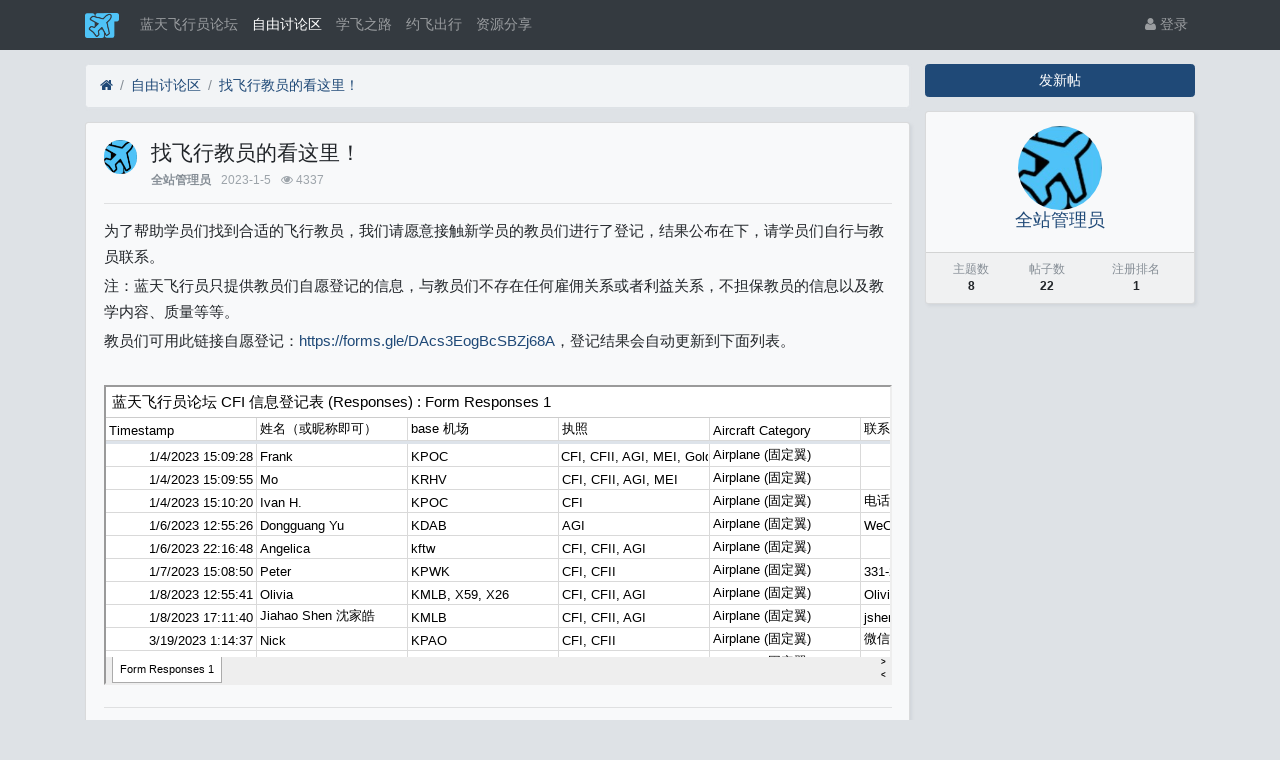

--- FILE ---
content_type: text/html; charset=utf-8
request_url: https://lantianpilot.com/?thread-87.htm
body_size: 4594
content:

<!DOCTYPE html>
<html lang="zh-cn">
<head>
	<!-- Global site tag (gtag.js) - Google Analytics -->
	<script async src="https://www.googletagmanager.com/gtag/js?id=G-9K1GHTVFHN"></script>
	<script>
	  window.dataLayer = window.dataLayer || [];
	  function gtag(){dataLayer.push(arguments);}
	  gtag('js', new Date());

	  gtag('config', 'G-9K1GHTVFHN');
	</script>

		
	
	
	<meta charset="utf-8">
	<meta name="viewport" content="width=device-width, initial-scale=1">
	
	
	<meta name="description" content="找飞行教员的看这里！" />
	<meta name="renderer" content="webkit">
	<meta http-equiv="X-UA-Compatible" content="IE=Edge,chrome=1" >
	<meta http-equiv="Cache-Control" content="no-transform"/>
	<meta http-equiv="Cache-Control" content="no-siteapp"/>
	
	<title>找飞行教员的看这里！-自由讨论区-蓝天飞行员论坛</title>
	
	
	
	<link rel="shortcut icon" href="view/img/favicon.ico" />
	<link rel="icon" sizes="32x32" href="view/img/favicon.ico">
	<link rel="Bookmark" href="view/img/favicon.ico" />

	<link rel="stylesheet" href="https://cdnjs.cloudflare.com/ajax/libs/social-share.js/1.0.16/css/share.min.css">
	
	
	

	<!-- share.js -->
	<script src="https://cdnjs.cloudflare.com/ajax/libs/social-share.js/1.0.16/js/social-share.min.js"></script>

	
	
		<link rel="stylesheet" href="view/css/bootstrap.css?1.0">
	
	
	
		<link rel="stylesheet" href="view/css/bootstrap-bbs.css?1.0">
	
	
	
	
</head>

<body>
	
	
	
	
	<!-- 
		轻论坛导航：默认头部
		Bootstrap 4.0 推荐的 PC/Mobile 公共写法 
		优点：公用性强
		缺点：结构稍微有点复杂
	-->
	
	
	<header class="navbar navbar-expand-lg navbar-dark bg-dark" id="header">
		<div class="container">
			<button class="navbar-toggler" type="button" data-toggle="collapse" data-target="#nav" aria-controls="navbar_collapse" aria-expanded="false" aria-label="展开菜单">
				<span class="navbar-toggler-icon"></span>
			</button>
			
			
			
			<a class="navbar-brand text-truncate" href="?forum-1.htm">
				<img src="view/img/logo.png" class="logo-2">
									<span class="hidden-lg">自由讨论区</span>
							</a>
			
			
			
							<a class="navbar-brand hidden-lg" href="?user-login.htm" aria-label="登录"> <i class="icon-user icon"></i></a>
						
			
			
			<div class="collapse navbar-collapse" id="nav">
				<!-- 左侧：版块 -->
				<ul class="navbar-nav mr-auto">
					
					<li class="nav-item home" fid="0" data-active="fid-0"><a class="nav-link" href="."><i class="icon-home d-md-none"></i> 蓝天飞行员论坛</a></li>
					
										
					<li class="nav-item" fid="1" data-active="fid-1">
						<a class="nav-link" href="?forum-1.htm"><i class="icon-circle-o d-md-none"></i> 自由讨论区</a>
					</li>
					
										
					<li class="nav-item" fid="2" data-active="fid-2">
						<a class="nav-link" href="?forum-2.htm"><i class="icon-circle-o d-md-none"></i> 学飞之路</a>
					</li>
					
										
					<li class="nav-item" fid="6" data-active="fid-6">
						<a class="nav-link" href="?forum-6.htm"><i class="icon-circle-o d-md-none"></i> 约飞出行</a>
					</li>
					
										
					<li class="nav-item" fid="4" data-active="fid-4">
						<a class="nav-link" href="?forum-4.htm"><i class="icon-circle-o d-md-none"></i> 资源分享</a>
					</li>
					
										
				</ul>
				<!-- 右侧：用户 -->
				<ul class="navbar-nav">
					
									<li class="nav-item"><a class="nav-link" href="?user-login.htm"><i class="icon-user"></i> 登录</a></li>
					<!--<li class="nav-item"><a class="nav-link" href="?user-create.htm">注册</a></li>-->
									
				</ul>
			</div>
		</div>
	</header>
	
	<main id="body">
		<div class="container">
	
		



<div class="row">
	<div class="col-lg-9 main">
		
				<ol class="breadcrumb d-none d-md-flex">
			<li class="breadcrumb-item"><a href="./" aria-label="蓝天飞行员论坛"><i class="icon-home"></i></a></li>
			<li class="breadcrumb-item"><a href="?forum-1.htm">自由讨论区</a></li>
			<li class="breadcrumb-item active"><a href="?thread-87.htm" title="蓝天飞行员论坛返回主题第一页">找飞行教员的看这里！</a></li>
			
		</ol>
				
		
		<div class="card card-thread">
			<div class="card-body">
				<div class="media">
					<a href="?user-1.htm" tabindex="-1">
						<img class="avatar-3 mr-3" src="upload/avatar/000/1.png?1613236490">
					</a>
					<div class="media-body">
						
						<h4 class="break-all">
							
							找飞行教员的看这里！							
						</h4>
						
						<div class="d-flex justify-content-between small">
							<div>
								
								<span class="username">
									<a href="?user-1.htm" class="text-muted font-weight-bold">全站管理员</a>
								</span>
								<span class="date text-grey ml-2">2023-1-5</span>
								<span class="text-grey ml-2"><i class="icon-eye"></i> 4337</span>
								
							</div>
							<div>
								
																
																
							</div>
						</div>
					</div>
				</div>
				<hr />
				<div class="message break-all" isfirst="1">
								
					
					<p>为了帮助学员们找到合适的飞行教员，我们请愿意接触新学员的教员们进行了登记，结果公布在下，请学员们自行与教员联系。</p>
<p>注：蓝天飞行员只提供教员们自愿登记的信息，与教员们不存在任何雇佣关系或者利益关系，不担保教员的信息以及教学内容、质量等等。</p>
<p>教员们可用此链接自愿登记：<a href="https://forms.gle/DAcs3EogBcSBZj68A" target="_blank" rel="noopener">https://forms.gle/DAcs3EogBcSBZj68A</a>，登记结果会自动更新到下面列表。</p>
<p>&nbsp;</p>
<p><iframe style="width: 100%; height: 300px;" src="https://docs.google.com/spreadsheets/d/e/2PACX-1vSR5f-jGfWVqmiAncN-7u5_hwiHB6HtztX_2Q0ucz6JIeCbLtM0N41dcTKEBpUaNV5EyyzWoRC2hyEQ/pubhtml?gid=1661866257&amp;single=true&amp;widget=true&amp;headers=false"></iframe></p>					
					
										
					
								<hr>
				<div class="social-share" data-sites='wechat, facebook, weibo'></div>
				</div>

				
				<div class="plugin d-flex justify-content-center mt-3">
					
				</div>
				

			</div>
		</div>
		
		
		
		<div class="card card-postlist">
			<div class="card-body">
				<div class="card-title">
					<div class="d-flex justify-content-between">
						<div>
							<b>最新回复</b> (<span class="posts">0</span>)
						</div>
						
						<div>
							
						</div>
					</div>
				</div>
				<ul class="list-unstyled postlist">
													

								
									
												
				</ul>
			</div>
		</div>
		
		
		<div class="d-none threadlist"><input type="checkbox" name="modtid" value="87" checked /></div>
				
				
		
		
		<a role="button" class="btn btn-secondary btn-block xn-back col-lg-6 mx-auto mb-3" href="javascript:history.back();">返回</a>
		
	</div>
	<div class="col-lg-3 d-none d-lg-block aside">
	
		<a role="button" class="btn btn-primary btn-block mb-3" href="?thread-create-1.htm">发新帖</a>
		
		<div class="card card-user-info">
			<div class="m-3 text-center">
				<a href="?user-1.htm" tabindex="-1">
					<img class="avatar-5" src="upload/avatar/000/1.png?1613236490">
				</a>
				<h5><a href="?user-1.htm">全站管理员</a></h5>
				
			</div>
			<div class="card-footer p-2">
				<table class="w-100 small">
					<tr align="center">
						<td>
							<span class="text-muted">主题数</span><br>
							<b>8</b>
						</td>
						
						<td>
							<span class="text-muted">帖子数</span><br>
							<b>22</b>
						</td>
						
						<td>
							<span class="text-muted">注册排名</span><br>
							<b>1</b>
						</td>
						
					</tr>
				</table>
			</div>
		</div>
		
		
		
	</div>
</div>



				
			
		
				
		</div>
	</main>
	
	
	
	<footer class="text-muted small bg-dark py-4 mt-3" id="footer">
	<div class="container">
		<div class="row">
			<div class="col">
				
				Powered by <a href="http://bbs.xiuno.com/" target="_blank" class="text-muted"><b>Xiuno BBS</b></a>
				<span style="margin-left: 10px">我爱祖国的蓝天，结果困在了美利坚。</span>
				
			</div>
			<div class="col text-right">
				
				Processed: <b>0.094</b>, SQL: <b>16</b>
				
			</div>
		</div>
	</div>
</footer>	
	
	
	<!--[if ltg IE 9]>
	<script>window.location = '?browser.htm';</script>
	<![endif]-->
	
	
	
			<script src="lang/zh-cn/bbs.js?1.0"></script>
	<script src="view/js/jquery-3.1.0.js?1.0"></script>
	<script src="view/js/popper.js?1.0"></script>
	<script src="view/js/bootstrap.js?1.0"></script>
	<script src="view/js/xiuno.js?1.0"></script>
	<script src="view/js/bootstrap-plugin.js?1.0"></script>
	<script src="view/js/async.js?1.0"></script>
	<script src="view/js/form.js?1.0"></script>
	<script>
	var debug = DEBUG = 0;
	var url_rewrite_on = 0;
	var forumarr = {
    "1": "自由讨论区",
    "2": "学飞之路",
    "6": "约飞出行",
    "4": "资源分享"
};
	var fid = 1;
	var uid = 0;
	var gid = 0;
	xn.options.water_image_url = 'view/img/water-small.png';	// 水印图片 / watermark image
	</script>
	<script src="view/js/bbs.js?1.0"></script>
	
	
</body>

</html>



<script>
var jform = $('#quick_reply_form');
var jsubmit = $('#submit');
jform.on('submit', function() {
	jform.reset();
	jsubmit.button('loading');
	var postdata = jform.serialize();
	$.xpost(jform.attr('action'), postdata, function(code, message) {
		if(code == 0) {
			var s = '<ul>'+message+'</ul>';
			var jli = $(s).find('li');
			jli.insertBefore($('.postlist > .post').last());
			jsubmit.button('reset');
			$('#message').val('');
			
			// 楼层 +1
			var jfloor = $('#newfloor');
			jfloor.html(xn.intval(jfloor.html()) + 1);
			
			// 回复数 +1
			var jposts = $('.posts');
			jposts.html(xn.intval(jposts.html()) + 1);
			
		} else if(code < 0) {
			$.alert(message);
			jsubmit.button('reset');
		} else {
			jform.find('[name="'+code+'"]').alert(message).focus();
			jsubmit.button('reset');
		}
	});
	return false;
});


// 缩放图片，适应屏幕大小。
function resize_image() {
	var jmessagelist = $('div.message');
	var first_width = jmessagelist.width(); // 815 : 746; //  734 746
	jmessagelist.each(function() {
		var jdiv = $(this);
		var maxwidth = jdiv.attr('isfirst') ? first_width : jdiv.width(); //  734 746
		var jmessage_width = Math.min(jdiv.width(), maxwidth);
		jdiv.find('img, embed, iframe, video').each(function() {
			var jimg = $(this);
			var img_width = this.org_width;
			var img_height = this.org_height;
			if(!img_width) {
				var img_width = jimg.attr('width');
				var img_height = jimg.attr('height');
				this.org_width = img_width;
				this.org_height = img_height;
			}
			//var percent = xn.min(100, xn.ceil((img_width / jmessage_width) * 100));
			if(img_width > jmessage_width) {
				if(this.tagName == 'IMG') {
					jimg.width(jmessage_width);
					jimg.css('height', 'auto');
					jimg.css('cursor', 'pointer');
					jimg.on('click', function() {
						//window.open(jimg.attr('src'));
					});
				} else {
					jimg.width(jmessage_width);
					var height = (img_height / img_width) * jimg.width();
					jimg.height(height);
				}
			}
		});
	});
}

// 对于超宽的表格，加上响应式
function resize_table() {
	$('div.message').each(function() {
		var jdiv = $(this);
		jdiv.find('table').addClass('table').wrap('<div class="table-responsive"></div>'); 
	});
}

$(function() {
	resize_image();
	resize_table();
	$(window).on('resize', resize_image);
});

// 输入框自动伸缩

var jmessage = $('#message');
jmessage.on('focus', function() {if(jmessage.t) { clearTimeout(jmessage.t); jmessage.t = null; } jmessage.css('height', '8rem'); });
jmessage.on('blur', function() {jmessage.t = setTimeout(function() { jmessage.css('height', '2.5rem');}, 1000); });

$('li[data-active="fid-1"]').addClass('active');

</script>


<script type="text/javascript">
if (typeof huux_tinymce_default == 'undefined') {
    // TinyMCE 5.2 + PrismJS 1.19
    if ($('div.message pre[class*="language-"]')[0]) {
        $.require_css('plugin/huux_tinymce/prism/prism.css');
        $.require('plugin/huux_tinymce/prism/prism.js');
    }
    $.require_css('plugin/huux_tinymce/tinymce/style.css');
}
</script>



--- FILE ---
content_type: text/css
request_url: https://lantianpilot.com/plugin/huux_tinymce/tinymce/style.css
body_size: 605
content:
@charset "utf-8";

/* 统一引用样式 兼容bbs引用 */
.card.card-thread blockquote,
.card.card-postlist blockquote:not(.blockquote),
.mce-content-body blockquote:not(.blockquote) {
    border-left: 2px solid #ccc;
    margin-left: 1.5rem;
    padding-left: 1rem;
}

/* 编辑器内容-默认字体 */
.mce-content-body {
    font-family: Microsoft YaHei, 微软雅黑, SimHei;
}

/* 编辑器内容-防止图片超宽溢出 */
.mce-content-body img {
    max-width: 100%;
    height: auto;
}

/* 编辑器对bbs评论引用内容做处理，实际项目中删除这些 */
.mce-content-body blockquote.blockquote {
    font-size: 0.8rem;
    background-color: #e9ecef;
    padding: 0.5rem 1rem !important;
    margin: 0;
}

.mce-content-body blockquote.blockquote .avatar-1 {
    width: 1.3rem;
    height: 1.3rem;
    border-radius: 1.3rem;
}

.mce-content-body blockquote.blockquote .user {
    text-decoration: none;
    color: #868e96 !important;
    font-size: 12px;
}

/* 编辑器按钮 */
.tox .tox-tbtn--bespoke .tox-tbtn__select-label {
    width: 2.8rem !important;
}

/* 内容 */
.message img {
    border-color: transparent;
}

--- FILE ---
content_type: application/javascript
request_url: https://lantianpilot.com/view/js/bbs.js?1.0
body_size: 2043
content:
// 表单快捷键提交 CTRL+ENTER   / form quick submit
$('form').keyup(function(e) {
	var jthis = $(this);
	if((e.ctrlKey && (e.which == 13 || e.which == 10)) || (e.altKey && e.which == 83)) {
		jthis.trigger('submit');
		return false;
	}
});

// 点击响应整行：方便手机浏览  / check response line
$('.tap').on('click', function(e) {
	var href = $(this).attr('href') || $(this).data('href');
	if(e.target.nodeName == 'INPUT') return true;
	if($(window).width() > 992) return;
	if(e.ctrlKey) {
		window.open(href);
		return false;
	} else {
		window.location = href;
	}
});
// 点击响应整行：导航栏下拉菜单   / check response line
$('ul.nav > li').on('click', function(e) {
	var jthis = $(this);
	var href = jthis.children('a').attr('href');
	if(e.ctrlKey) {
		window.open(href);
		return false;
	}
});
// 点击响应整行：，但是不响应 checkbox 的点击  / check response line, without checkbox
$('.thread input[type="checkbox"]').parents('td').on('click', function(e) {
	e.stopPropagation();
})

// 版主管理：删除 / moderator : delete
/*
$('.mod-button button.delete').on('click', function() {
	var modtid = $('input[name="modtid"]').checked();
	if(modtid.length == 0) return $.alert(lang.please_choose_thread);
	$.confirm(xn.lang('confirm_delete_thread', {n:modtid.length}), function() {
		var tids = xn.implode('_', modtid);
		$.xpost(xn.url('mod-delete-'+tids), function(code, message) {
			if(code != 0) return $.alert(message);
			$.alert(message).delay(1000).location('');
		});
	});
})
*/

// 版主管理：移动 / moderator : move
/*
$('.mod-button button.move').on('click', function() {
	var modtid = $('input[name="modtid"]').checked();
	if(modtid.length == 0) return $.alert(lang.please_choose_thread);
	var select = xn.form_select('fid', forumarr, fid);
	$.confirm(lang.move_forum, function() {
		var tids = xn.implode('_', modtid);
		var newfid = $('select[name="fid"]').val();
		$.xpost(xn.url('mod-move-'+tids+'-'+newfid), function(code, message) {
			if(code != 0) return $.alert(message);
			$.alert(message).delay(1000).location('');
		});
	}, {'body': '<p>'+lang.choose_move_forum+'：'+select+'</p>'});
})
*/

// 版主管理：置顶
/*
$('.mod-button button.top').on('click', function() {
	var modtid = $('input[name="modtid"]').checked();
	if(modtid.length == 0) return $.alert(lang.please_choose_thread);
	var lang_top = {"0": lang.top_0, "1": lang.top_1};
	if(gid == 1) lang_top["3"] = lang.top_3; //  || gid == 2
	var radios = xn.form_radio('top', lang_top);
	$.confirm(lang.top_thread, function() {
		var tids = xn.implode('_', modtid);
		var top = $('input[name="top"]').checked();
		var postdata = {top: top};
		$.xpost(xn.url('mod-top-'+tids), postdata, function(code, message) {
			if(code != 0) return $.alert(message);
			$.alert(message).delay(1000).location('');
		});
	}, {'body': '<p>'+lang.top_range+'：'+radios+'</p>'});
})
*/

// 版主管理：关闭/开启
/*
$('.mod-button button._close').on('click', function() {
	var modtid = $('input[name="modtid"]').checked();
	if(modtid.length == 0) return $.alert(lang.please_choose_thread);
	var radios = xn.form_radio('close', {"0": lang.open, "1": lang.close});
	$.confirm(lang.close_thread, function() {
		var tids = xn.implode('_', modtid);
		var close = $('input[name="close"]').checked();
		var postdata = {close: close};
		$.xpost(xn.url('mod-close-'+tids), postdata, function(code, message) {
			if(code != 0) return $.alert(message);
			$.alert(message).delay(1000).location('');
		});
	}, {'body': '<p>'+lang.close_status+'：'+radios+'</p>'});
})
*/

// 确定框 / confirm / GET / POST
// <a href="1.php" data-confirm-text="确定删除？" class="confirm">删除</a>
// <a href="1.php" data-method="post" data-confirm-text="确定删除？" class="confirm">删除</a>
$('a.confirm').on('click', function() {
	var jthis = $(this);
	var text = jthis.data('confirm-text');
	$.confirm(text, function() {
		var method = xn.strtolower(jthis.data('method'));
		var href = jthis.data('href') || jthis.attr('href');
		if(method == 'post') {
			$.xpost(href, function(code, message) {
				if(code == 0) {
					window.location.reload();
				} else {
					alert(message);					
				}
			});
		} else {
			//window.location = jthis.attr('href');
		}
	})
	return false;
});

// 选中所有 / check all
// <input class="checkall" data-target=".tid" />
$('input.checkall').on('click', function() {
	var jthis = $(this);
	var target = jthis.data('target');
	jtarget = $(target);
	jtarget.prop('checked', this.checked);
});

/*
jmobile_collapsing_bavbar = $('#mobile_collapsing_bavbar');
jmobile_collapsing_bavbar.on('touchstart', function(e) {
	//var h = $(window).height() - 120;
	var h = 350;
	jmobile_collapsing_bavbar.css('overflow-y', 'auto').css('max-height', h+'px');
	e.stopPropagation();
});
jmobile_collapsing_bavbar.on('touchmove', function(e) {
	//e.stopPropagation();
	//e.stopImmediatePropagation();
});*/

// hack: history.back() cannot back, go to the index
//$('.xn-back').on('click', function() {
	//$('.xn-back').delay(10000).location('./');
	//return false;
//});



// 删除帖子 / Delete post
$('body').on('click', '.post_delete', function() {
	var jthis = $(this);
	var href = jthis.data('href');
	var isfirst = jthis.attr('isfirst');
	if(window.confirm(lang.confirm_delete)) {
		$.xpost(href, function(code, message) {
			var isfirst = jthis.attr('isfirst');
			if(code == 0) {
				if(isfirst == '1') {
					$.location('<?php echo url("forum-$fid");?>');
				} else {
					// 删掉楼层
					jthis.parents('.post').remove();
					// 回复数 -1
					var jposts = $('.posts');
					jposts.html(xn.intval(jposts.html()) - 1);
				}
			} else {
				$.alert(message);
			}
		});
	}
	return false;
});

// 引用 / Quote
$('body').on('click', '.post_reply', function() {
	var jthis = $(this);
	var tid = jthis.data('tid');
	var pid = jthis.data('pid');
	var jmessage = $('#message');
	var jli = jthis.closest('.post');
	var jpostlist = jli.closest('.postlist');
	var jadvanced_reply = $('#advanced_reply');
	var jform = $('#quick_reply_form');
	if(jli.hasClass('quote')) {
		jli.removeClass('quote');
		jform.find('input[name="quotepid"]').val(0);
		jadvanced_reply.attr('href', xn.url('post-create-'+tid));
	} else {
		jpostlist.find('.post').removeClass('quote');
		jli.addClass('quote');
		var s = jmessage.val();
		jform.find('input[name="quotepid"]').val(pid);
		jadvanced_reply.attr('href', xn.url('post-create-'+tid+'-0-'+pid));
	}
	jmessage.focus();
	return false;
});

--- FILE ---
content_type: application/javascript
request_url: https://lantianpilot.com/view/js/xiuno.js?1.0
body_size: 17318
content:
/*
* xiuno.js 封装了部分 PHP 常用的函数，便于代码移植和使用。
* 技术支持： http://bbs.xiuno.com/
*/

/********************* 对 window 对象进行扩展 ************************/
// 兼容 ie89
if(!Object.keys) {
	Object.keys = function(o) {
		var arr = [];
		for(var k in o) {
			if(o.hasOwnProperty(k)) arr.push(k);
		}
		return arr;
	}
}
if(!Object.values) {
	Object.values = function(o) {
		var arr = [];
		if(!o) return arr;
		for(var k in o) {
			if(o.hasOwnProperty(k)) arr.push(o[k]);
		}
		return arr;
	}
}
Array.values = function(arr) {
	return xn.array_filter(arr);
};

Object.first = function(obj) {
	for(var k in obj) return obj[k];
};
Object.last = function(obj) {
	for(var k in obj);
	return obj[k];
};
Object.length = function(obj) {
	var n = 0;
	for(var k in obj) n++;
	return n;
};
Object.count = function(obj) {
	if(!obj) return 0;
	if(obj.length) return obj.length;
	var n = 0;
	for(k in obj) {
		if(obj.hasOwnProperty(k)) n++;
	}
	return n;
};
Object.sum = function(obj) {
	var sum = 0;
	$.each(obj, function(k, v) {sum += intval(v)});
	return sum;
};
if(typeof console == 'undefined') {
	console = {};
	console.log = function() {};
}

/********************* xn 模拟 php 函数 ************************/

// var xn = window; // browser， 如果要兼容以前的版本，请开启这里。
// var xn = global; // nodejs
var xn = {}; // 避免冲突，自己的命名空间。

// 针对国内的山寨套壳浏览器检测不准确
xn.is_ie = (!!document.all) ? true : false;// ie6789
xn.is_ie_10 = navigator.userAgent.indexOf('Trident') != -1;
xn.is_ff = navigator.userAgent.indexOf('Firefox') != -1;
xn.in_mobile = ($(window).width() < 1140);
xn.options = {}; // 全局配置
xn.options.water_image_url = 'view/img/water-small.png';// 默认水印路径

xn.htmlspecialchars = function(s) {
	s = s.replace(/</g, "&lt;");
	s = s.replace(/>/g, "&gt;");
	return s;
};

// 标准的 urlencode()
xn._urlencode = function(s) {
	s = encodeURIComponent(s);
	s = xn.strtolower(s);
	return s;
};

// 标准的 urldecode()
xn._urldecode = function(s) {
	s = decodeURIComponent(s);
	return s;
};

xn.urlencode = function(s) {
	s = encodeURIComponent(s);
	s = s.replace(/_/g, "%5f");
	s = s.replace(/\-/g, "%2d");
	s = s.replace(/\./g, "%2e");
	s = s.replace(/\~/g, "%7e");
	s = s.replace(/\!/g, "%21");
	s = s.replace(/\*/g, "%2a");
	s = s.replace(/\(/g, "%28");
	s = s.replace(/\)/g, "%29");
	//s = s.replace(/\+/g, "%20");
	s = s.replace(/\%/g, "_");
	return s;
};

xn.urldecode = function(s) {
	s = s.replace(/_/g, "%");
	s = decodeURIComponent(s);
	return s;
};

// 兼容 3.0
xn.xn_urlencode = xn.urlencode_safe;
xn.xn_urldecode = xn.urldecode_safe;

xn.nl2br = function(s) {
	s = s.replace(/\r\n/g, "\n");
	s = s.replace(/\n/g, "<br>");
	s = s.replace(/\t/g, "&nbsp; &nbsp; &nbsp; &nbsp; ");
	return s;
};

xn.time = function() {
	return xn.intval(Date.now() / 1000);
};

xn.intval = function(s) {
	var i = parseInt(s);
	return isNaN(i) ? 0 : i;
};

xn.floatval = function(s) {
	if(!s) return 0;
	if(s.constructor === Array) {
		for(var i=0; i<s.length; i++) {
			s[i] = xn.floatval(s[i]);
		}
		return s;
	}
	var r = parseFloat(s);
	return isNaN(r) ? 0 : r;
};

xn.isset = function(k) {
	var t = typeof k;
	return t != 'undefined' && t != 'unknown';
};

xn.empty = function(s) {
	if(s == '0') return true;
	if(!s) {
		return true;
	} else {
		//$.isPlainObject
		if(s.constructor === Object) {
			return Object.keys(s).length == 0;
		} else if(s.constructor === Array) {
			return s.length == 0;
		}
		return false;
	}
};

xn.ceil = Math.ceil;
xn.round = Math.round;
xn.floor = Math.floor;
xn.f2y = function(i, callback) {
	if(!callback) callback = round;
	var r = i / 100;
	return callback(r);
};
xn.y2f = function(s) {
	var r = xn.round(xn.intval(s) * 100);
	return r;
};
xn.strtolower = function(s) {
	s += '';
	return s.toLowerCase();
};
xn.strtoupper = function(s) {
	s += '';
	return s.toUpperCase();
};

xn.json_type = function(o) {
	var _toS = Object.prototype.toString;
	var _types = {
		'undefined': 'undefined',
		'number': 'number',
		'boolean': 'boolean',
		'string': 'string',
		'[object Function]': 'function',
		'[object RegExp]': 'regexp',
		'[object Array]': 'array',
		'[object Date]': 'date',
		'[object Error]': 'error'
	};
	return _types[typeof o] || _types[_toS.call(o)] || (o ? 'object' : 'null');
};

xn.json_encode = function(o) {
	var json_replace_chars = function(chr) {
		var specialChars = { '\b': '\\b', '\t': '\\t', '\n': '\\n', '\f': '\\f', '\r': '\\r', '"': '\\"', '\\': '\\\\' };
		return specialChars[chr] || '\\u00' + Math.floor(chr.charCodeAt() / 16).toString(16) + (chr.charCodeAt() % 16).toString(16);
	};

	var s = [];
	switch (xn.json_type(o)) {
		case 'undefined':
			return 'undefined';
			break;
		case 'null':
			return 'null';
			break;
		case 'number':
		case 'boolean':
		case 'date':
		case 'function':
			return o.toString();
			break;
		case 'string':
			return '"' + o.replace(/[\x00-\x1f\\"]/g, json_replace_chars) + '"';
			break;
		case 'array':
			for (var i = 0, l = o.length; i < l; i++) {
				s.push(xn.json_encode(o[i]));
			}
			return '[' + s.join(',') + ']';
			break;
		case 'error':
		case 'object':
			for (var p in o) {
				s.push('"' + p + '"' + ':' + xn.json_encode(o[p]));
			}
			return '{' + s.join(',') + '}';
			break;
		default:
			return '';
			break;
	}
};

xn.json_decode = function(s) {
	if(!s) return null;
	try {
		// 去掉广告代码。这行代码挺无语的，为了照顾国内很多人浏览器中广告病毒的事实。
		// s = s.replace(/\}\s*<script[^>]*>[\s\S]*?<\/script>\s*$/ig, '}');
		if(s.match(/^<!DOCTYPE/i)) return null;
		var json = $.parseJSON(s);
		return json;
	} catch(e) {
		//alert('JSON格式错误：' + s);
		//window.json_error_string = s;	// 记录到全局
		return null;
	}
};

xn.clone = function(obj) {
        return xn.json_decode(xn.json_encode(obj));
}

// 方便移植 PHP 代码
xn.min = function() {return Math.min.apply(this, arguments);}
xn.max = function() {return Math.max.apply(this, arguments);}
xn.str_replace = function(s, d, str) {var p = new RegExp(s, 'g'); return str.replace(p, d);}
xn.strrpos = function(str, s) {return str.lastIndexOf(s);}
xn.strpos = function(str, s) {return str.indexOf(s);}
xn.substr = function(str, start, len) {
	// 支持负数
	if(!str) return '';
	var end = length;
	var length = str.length;
	if(start < 0) start = length + start;
	if(!len) {
		end = length;
	} else if(len > 0) {
		end = start + len;
	} else {
		end = length + len;
	}
	return str.substring(start, end);
};
xn.explode = function(sep, s) {return s.split(sep);}
xn.implode = function(glur, arr) {return arr.join(glur);}
xn.array_merge = function(arr1, arr2) {return arr1 && arr1.__proto__ === Array.prototype && arr2 && arr2.__proto__ === Array.prototype ? arr1.concat(arr2) : $.extend(arr1, arr2);}
// 比较两个数组的差异，在 arr1 之中，但是不在 arr2 中。返回差异结果集的新数组，
xn.array_diff = function(arr1, arr2) {
	if(arr1.__proto__ === Array.prototype) {
		var o = {};
		for(var i = 0, len = arr2.length; i < len; i++) o[arr2[i]] = true;
		var r = [];
		for(i = 0, len = arr1.length; i < len; i++) {
			var v = arr1[i];
			if(o[v]) continue;
			r.push(v);
		}
		return r;
	} else {
		var r = {};
		for(k in arr1) {
			if(!arr2[k]) r[k] = arr1[k];
		}
		return r;
	}
};
// 过滤空值，可以用于删除
/*
	// 第一种用法：
	var arr = [0,1,2,3];
	delete arr[1];
	delete arr[2];
	arr = array_filter(arr);
	
	// 第二种：
	var arr = [0,1,2,3];
	array_filter(arr, function(k,v) { k == 1} );
*/
xn.array_filter = function(arr, callback) {
	var newarr = [];
	for(var k in arr) {
		var v = arr[k];
		if(callback && callback(k, v)) continue;
		// if(!callback && v === undefined) continue; // 默认过滤空值
		newarr.push(v);
	}
	return newarr;
};
xn.array_keys = function(obj) {
	var arr = [];
	$.each(obj, function(k) {arr.push(k);});
	return arr;
};
xn.array_values = function(obj) {
	var arr = [];
	$.each(obj, function(k, v) {arr.push(v);});
	return arr;
};
xn.in_array = function(v, arr) { return $.inArray(v, arr) != -1;}

xn.rand = function(n) {
	var str = 'ABCDEFGHJKMNPQRSTWXYZabcdefhijkmnprstwxyz2345678';
	var r = '';
	for (i = 0; i < n; i++) {
		r += str.charAt(Math.floor(Math.random() * str.length));
	}
	return r;
};

xn.random = function(min, max) {
	var num = Math.random()*(max-min + 1) + min;
	var r = Math.ceil(num);
	return r;
};

// 所谓的 js 编译模板，不过是一堆效率低下的正则替换，这种东西根据自己喜好用吧。
xn.template = function(s, json) {
	//console.log(json);
	for(k in json) {
		var r = new RegExp('\{('+k+')\}', 'g');
		s = s.replace(r, function(match, name) {
			return json[name];
		});
	}
	return s;
};

xn.is_mobile = function(s) {
	var r = /^\d{11}$/;
	if(!s) {
		return false;
	} else if(!r.test(s)) {
		return false;
	}
	return true;
};

xn.is_email = function(s) {
	var r = /^[\w\-\.]+@[\w\-\.]+(\.\w+)+$/i
	if(!s) {
		return false;
	} else if(!r.test(s)) {
		return false;
	}
	return true;
};

xn.is_string = function(obj) {return Object.prototype.toString.apply(obj) == '[object String]';};
xn.is_function = function(obj) {return Object.prototype.toString.apply(obj) == '[object Function]';};
xn.is_array = function(obj) {return Object.prototype.toString.apply(obj) == '[object Array]';};
xn.is_number = function(obj) {return Object.prototype.toString.apply(obj) == '[object Number]' || /^\d+$/.test(obj);};
xn.is_regexp = function(obj) {return Object.prototype.toString.apply(obj) == '[object RegExp]';};
xn.is_object = function(obj) {return Object.prototype.toString.apply(obj) == '[object Object]';};
xn.is_element = function(obj) {return !!(obj && obj.nodeType === 1);};

xn.lang = function(key, arr) {
	var r = lang[key] ? lang[key] : "lang["+key+"]";
	if(arr) {
		$.each(arr, function(k, v) { r = xn.str_replace("{"+k+"}", v, r);});	
	}
	return r;
};

/* 
	js 版本的翻页函数
*/
// 用例：pages('user-list-{page}.htm', 100, 10, 5);
xn.pages = function (url, totalnum, page, pagesize) {
	if(!page) page = 1;
	if(!pagesize) pagesize = 20;
	var totalpage = xn.ceil(totalnum / pagesize);
	if(totalpage < 2) return '';
	page = xn.min(totalpage, page);
	var shownum = 5;	// 显示多少个页 * 2

	var start = xn.max(1, page - shownum);
	var end = xn.min(totalpage, page + shownum);

	// 不足 $shownum，补全左右两侧
	var right = page + shownum - totalpage;
	if(right > 0) start = xn.max(1, start -= right);
	left = page - shownum;
	if(left < 0) end = xn.min(totalpage, end -= left);

	var s = '';
	if(page != 1) s += '<a href="'+xn.str_replace('{page}', page-1, url)+'">◀</a>';
	if(start > 1) s += '<a href="'+xn.str_replace('{page}', 1, url)+'">1 '+(start > 2 ? '... ' : '')+'</a>';
	for(i=start; i<=end; i++) {
		if(i == page) {
			s += '<a href="'+xn.str_replace('{page}', i, url)+'" class="active">'+i+'</a>';// active
		} else {
			s += '<a href="'+xn.str_replace('{page}', i, url)+'">'+i+'</a>';
		}
	}
	if(end != totalpage) s += '<a href="'+xn.str_replace('{page}', totalpage, url)+'">'+(totalpage - end > 1 ? '... ' : '')+totalpage+'</a>';
	if(page != totalpage) s += '<a href="'+xn.str_replace('{page}', page+1, url)+'">▶</a>';
	return s;
};

xn.parse_url = function(url) {
	if(url.match(/^(([a-z]+):)\/\//i)) {
		var arr = url.match(/^(([a-z]+):\/\/)?([^\/\?#]+)\/*([^\?#]*)\??([^#]*)#?(\w*)$/i);
		if(!arr) return null;
		var r = {
			'schema': arr[2],
			'host': arr[3],
			'path': arr[4],
			'query': arr[5],
			'anchor': arr[6],
			'requesturi': arr[4] + (arr[5] ? '?'+arr[5] : '') + (arr[6] ? '#'+arr[6] : '')
		};
		console.log(r);
		return r;
	} else {
		
		var arr = url.match(/^([^\?#]*)\??([^#]*)#?(\w*)$/i);
		if(!arr) return null;
		var r = {
			'schema': '',
			'host': '',
			'path': arr[1],
			'query': arr[2],
			'anchor': arr[3],
			'requesturi': arr[1] + (arr[2] ? '?'+arr[2] : '')  + (arr[3] ? '#'+arr[3] : '')
		};
		console.log(r);
		return r;
	}
};

xn.parse_str = function (str){
	var sep1 = '=';
	var sep2 = '&';
	var arr = str.split(sep2);
	var arr2 = {};
	for(var x=0; x < arr.length; x++){
		var tmp = arr[x].split(sep1);
		arr2[unescape(tmp[0])] = unescape(tmp[1]).replace(/[+]/g, ' ');
	}
	return arr2;
};

// 解析 url 参数获取 $_GET 变量
xn.parse_url_param = function(url) {
	var arr = xn.parse_url(url);
	var q = arr.path;
	var pos = xn.strrpos(q, '/');
	q = xn.substr(q, pos + 1);
	var r = [];
	if(xn.substr(q, -4) == '.htm') {
		q = xn.substr(q, 0, -4);
		r = xn.explode('-', q);
	// 首页
	} else if (url && url != window.location && url != '.' && url != '/' && url != './'){
		r = ['thread', 'seo', url];
	}

	// 将 xxx.htm?a=b&c=d 后面的正常的 _GET 放到 $_SERVER['_GET']
	if(!empty(arr['query'])) {
		var arr2 = xn.parse_str(arr['query']);
		r = xn.array_merge(r, arr2);
	}
	return r;
};

// 从参数里获取数据
xn.param = function(key) {

};

// 模拟服务端 url() 函数

xn.url = function(u, url_rewrite) {
	var on = window.url_rewrite_on || url_rewrite;
	if(xn.strpos(u, '/') != -1) {
		var path = xn.substr(u, 0, xn.strrpos(u, '/') + 1);
		var query = xn.substr(u, xn.strrpos(u, '/') + 1);
	} else {
		var path = '';
		var query = u;
	}
	var r = '';
	if(!on) {
		r = path + '?' + query + '.htm';
	} else if(on == 1) {
		r = path + query + ".htm";
	} else if(on == 2) {
		r = path + '?' + xn.str_replace('-', '/', query);
	} else if(on == 3) {
		r = path + xn.str_replace('-', '/', query);
	}
	return r;
};

// 将参数添加到 URL
xn.url_add_arg = function(url, k, v) {
	var pos = xn.strpos(url, '.htm');
	if(pos === false) {
		return xn.strpos(url, '?') === false ? url + "&" + k + "=" + v :  url + "?" + k + "=" + v;
	} else {
		return xn.substr(url, 0, pos) + '-' + v + xn.substr(url, pos);
	}
};

// 页面跳转的时间
//xn.jumpdelay = xn.debug ? 20000000 : 2000;


/********************* 对 JQuery 进行扩展 ************************/

$.location = function(url, seconds) {
	if(seconds === undefined) seconds = 1;
	setTimeout(function() {window.location='./';}, seconds * (debug ? 2000 : 1000));
};

// 二级数组排序
/*Array.prototype.proto_sort = Array.prototype.sort;
Array.prototype.sort = function(arg) {
	if(arg === undefined) {
		return this.proto_sort();
	} else if(arg.constructor === Function) {
		return this.proto_sort(arg);
	} else if(arg.constructor === Object) {
		var k = Object.first(arg);
		var v = arg[k];
		return this.proto_sort(function(a, b) {return v == 1 ? a[k] > b[k] : a[k] < b[k];});
	} else {
		return this;
	}
}*/

xn.arrlist_values = function(arrlist, key) {
	var r = [];
	arrlist.map(function(arr) { r.push(arr[key]); });
	return r;
};

xn.arrlist_key_values = function(arrlist, key, val, pre) {
	var r = {};
	var pre = pre || '';
	arrlist.map(function(arr) { r[arr[pre+key]] = arr[val]; });
	return r;
};

xn.arrlist_keep_keys = function(arrlist, keys) {
	if(!xn.is_array(keys)) keys = [keys];
	for(k in arrlist) {
		var arr = arrlist[k];
		var newarr = {};
		for(k2 in keys) {
			var key = keys[k2];
			newarr[key] = arr[key];
		}
		arrlist[k] = newarr;
	}
	return arrlist;
}
/*var arrlist = [
	{uid:1, gid:3},
	{uid:2, gid:2},
	{uid:3, gid:1},
];
var arrlist2 = xn.arrlist_keep_keys(arrlist, 'gid');
console.log(arrlist2);*/

xn.arrlist_multisort = function(arrlist, k, asc) {
	var arrlist = arrlist.sort(function(a, b) {
		if(a[k] == b[k]) return 0;
		var r = a[k] > b[k];
		r = asc ? r : !r;
		return r ? 1 : -1;
	});
	return arrlist;
}
/*
var arrlist = [
	{uid:1, gid:3},
	{uid:2, gid:2},
	{uid:3, gid:1},
];
var arrlist2 = xn.arrlist_multisort(arrlist, 'gid', false);
console.log(arrlist2);
*/

// if(xn.is_ie) document.documentElement.addBehavior("#default#userdata");

$.pdata = function(key, value) {
	var r = '';
	if(typeof value != 'undefined') {
		value = xn.json_encode(value);
	}

	// HTML 5
	try {
		// ie10 需要 try 一下
		if(window.localStorage){
			if(typeof value == 'undefined') {
				r = localStorage.getItem(key);
				return xn.json_decode(r);
			} else {
				return localStorage.setItem(key, value);
			}
		}
	} catch(e) {}

	// HTML 4
	if(xn.is_ie && (!document.documentElement || typeof document.documentElement.load == 'unknown' || !document.documentElement.load)) {
		return '';
	}
	// get
	if(typeof value == 'undefined') {
		if(xn.is_ie) {
			try {
				document.documentElement.load(key);
				r = document.documentElement.getAttribute(key);
			} catch(e) {
				//alert('$.pdata:' + e.message);
				r = '';
			}
		} else {
			try {
				r = sessionStorage.getItem(key) && sessionStorage.getItem(key).toString().length == 0 ? '' : (sessionStorage.getItem(key) == null ? '' : sessionStorage.getItem(key));
			} catch(e) {
				r = '';
			}
		}
		return xn.json_decode(r);
	// set
	} else {
		if(xn.is_ie){
			try {
				// fix: IE TEST for ie6 崩溃
				document.documentElement.load(key);
				document.documentElement.setAttribute(key, value);
				document.documentElement.save(key);
				return  document.documentElement.getAttribute(key);
			} catch(error) {/*alert('setdata:'+error.message);*/}
		} else {
			try {
				return sessionStorage.setItem(key, value);
			} catch(error) {/*alert('setdata:'+error.message);*/}
		}
	}
};

// time 单位为秒，与php setcookie, 和  misc::setcookie() 的 time 参数略有差异。
$.cookie = function(name, value, time, path) {
	if(typeof value != 'undefined') {
		if (value === null) {
			var value = '';
			var time = -1;
		}
		if(typeof time != 'undefined') {
			date = new Date();
			date.setTime(date.getTime() + (time * 1000));
			var time = '; expires=' + date.toUTCString();
		} else {
			var time = '';
		}
		var path = path ? '; path=' + path : '';
		//var domain = domain ? '; domain=' + domain : '';
		//var secure = secure ? '; secure' : '';
		document.cookie = name + '=' + encodeURIComponent(value) + time + path;
	} else {
		var v = '';
		if(document.cookie && document.cookie != '') {
			var cookies = document.cookie.split(';');
			for(var i = 0; i < cookies.length; i++) {
				var cookie = $.trim(cookies[i]);
				if(cookie.substring(0, name.length + 1) == (name + '=')) {
					v = decodeURIComponent(cookie.substring(name.length + 1)) + '';
					break;
				}
			}
		}
		return v;
	}
};


// 改变Location URL ?
$.xget = function(url, callback, retry) {
	if(retry === undefined) retry = 1;
	$.ajax({
		type: 'GET',
		url: url,
		dataType: 'text',
		timeout: 15000,
		xhrFields: {withCredentials: true},
		success: function(r){
			if(!r) return callback(-100, 'Server Response Empty!');
			var s = xn.json_decode(r);
			if(!s) {
				return callback(-101, r); // 'Server Response xn.json_decode() failed：'+
			}
			if(s.code === undefined) {
				if($.isPlainObject(s)) {
					return callback(0, s);
				} else {
					return callback(-102, r); // 'Server Response Not JSON 2：'+
				}
			} else if(s.code == 0) {
				return callback(0, s.message);
			//系统错误
			} else if(s.code < 0) {
				return callback(s.code, s.message);
			//业务逻辑错误
			} else {
				return callback(s.code, s.message);
			
			}
		},
		// 网络错误，重试
		error: function(xhr, type) {
			if(retry > 1) {
				$.xget(url, callback, retry - 1);
			} else {
				if((type != 'abort' && type != 'error') || xhr.status == 403 || xhr.status == 404) {
					return callback(-1000, "xhr.responseText:"+xhr.responseText+', type:'+type);
				} else {
					return callback(-1001, "xhr.responseText:"+xhr.responseText+', type:'+type);
					console.log("xhr.responseText:"+xhr.responseText+', type:'+type);
				}
			}
		}
	});
};

// ajax progress plugin
(function($, window, undefined) {
	//is onprogress supported by browser?
	var hasOnProgress = ("onprogress" in $.ajaxSettings.xhr());

	//If not supported, do nothing
	if (!hasOnProgress) {
		return;
	}
	
	//patch ajax settings to call a progress callback
	var oldXHR = $.ajaxSettings.xhr;
	$.ajaxSettings.xhr = function() {
		var xhr = oldXHR();
		if(xhr instanceof window.XMLHttpRequest) {
			xhr.addEventListener('progress', this.progress, false);
		}
		
		if(xhr.upload) {
			xhr.upload.addEventListener('progress', this.progress, false);
		}
		
		return xhr;
	};
})(jQuery, window);


$.unparam = function(str) {
	return str.split('&').reduce(function (params, param) {
		var paramSplit = param.split('=').map(function (value) {
			return decodeURIComponent(value.replace('+', ' '));
		});
		params[paramSplit[0]] = paramSplit[1];
		return params;
	}, {});
}

$.xpost = function(url, postdata, callback, progress_callback) {
	if($.isFunction(postdata)) {
		callback = postdata;
		postdata = null;
	}
	
	$.ajax({
		type: 'POST',
		url: url,
		data: postdata,
		dataType: 'text',
		timeout: 6000000,
		progress: function(e) {
			if (e.lengthComputable) {
				if(progress_callback) progress_callback(e.loaded / e.total * 100);
				//console.log('progress1:'+e.loaded / e.total * 100 + '%');
			}
		},
		success: function(r){
			if(!r) return callback(-1, 'Server Response Empty!');
			var s = xn.json_decode(r);
			if(!s || s.code === undefined) return callback(-1, 'Server Response Not JSON：'+r);
			if(s.code == 0) {
				return callback(0, s.message);
			//系统错误
			} else if(s.code < 0) {
				return callback(s.code, s.message);
			} else {
				return callback(s.code, s.message);
			}
		},
		error: function(xhr, type) {
			if(type != 'abort' && type != 'error' || xhr.status == 403) {
				return callback(-1000, "xhr.responseText:"+xhr.responseText+', type:'+type);
			} else {
				return callback(-1001, "xhr.responseText:"+xhr.responseText+', type:'+type);
				console.log("xhr.responseText:"+xhr.responseText+', type:'+type);
			}
		}
	});
};

/*
$.xpost = function(url, postdata, callback, progress_callback) {
	//构造表单数据
	if(xn.is_string(postdata)) {
		postdata = xn.is_string(postdata) ? $.unparam(postdata) : postdata;
	}
	var formData = new FormData();
	for(k in postdata) {
		formData.append(k, postdata[k]);
	}
	
	//创建xhr对象 
	var xhr = new XMLHttpRequest();
	
	//设置xhr请求的超时时间
	xhr.timeout = 6000000;
	
	//设置响应返回的数据格式
	xhr.responseType = "text";
	
	//创建一个 post 请求，采用异步
	xhr.open('POST', url, true);
	
	xhr.setRequestHeader("Content_type", "application/x-www-form-urlencoded"); 
	xhr.setRequestHeader("X-Requested-With", "XMLHttpRequest"); 
	
	//注册相关事件回调处理函数
	xhr.onload = function(e) { 
		if(this.status == 200 || this.status == 304) {
			var r = this.response;
			if(!r) return callback(-1, 'Server Response Empty!');
			var s = xn.json_decode(r);
			if(!s || s.code === undefined) return callback(-1, 'Server Response Not JSON：'+r);
			if(s.code == 0) {
				return callback(0, s.message);
			//系统错误
			} else if(s.code < 0) {
				return callback(s.code, s.message);
			} else {
				return callback(s.code, s.message);
			}
		} else {
			console.log(e);
		}
	};
	xhr.ontimeout = function(e) { 
		console.log(e);
		return callback(-1, 'Ajax request timeout:'+url);
		
	};
	xhr.onerror = function(e) { 
		console.log(e);
		return callback(-1, 'Ajax request error');
	};
	xhr.upload.onprogress = function(e) { 
		if (e.lengthComputable) {
			if(progress_callback) progress_callback(xn.intval(e.loaded / e.total * 100));
			//console.log('progress1:'+e.loaded / e.total * 100 + '%');
		}
	};
	
	//发送数据
	xhr.send(formData);
};
*/

/*
	功能：
		异步加载 js, 加载成功以后 callback
	用法：
		$.require('1.js', '2.js', function() {
			alert('after all loaded');
		});
		$.require(['1.js', '2.js' function() {
			alert('after all loaded');
		}]);
*/
// 区别于全局的 node.js require 关键字
$.required = [];
$.require = function() {
	var args = null;
	if(arguments[0] && typeof arguments[0] == 'object') { // 如果0 为数组
		args = arguments[0];
		if(arguments[1]) args.push(arguments[1]);
	} else {
		args = arguments;
	}
	this.load = function(args, i) {
		var _this = this;
		if(args[i] === undefined) return;
		if(typeof args[i] == 'string') {
			var js = args[i];
			// 避免重复加载
			if($.inArray(js, $.required) != -1) {
				if(i < args.length) this.load(args, i+1);
				return;
			}
			$.required.push(js);
			var script = document.createElement("script");
			script.src = js;
			script.onerror = function() {
				console.log('script load error:'+js);
				_this.load(args, i+1);
			};
			if(xn.is_ie) {
				script.onreadystatechange = function() {
					if(script.readyState == 'loaded' || script.readyState == 'complete') {
						_this.load(args, i+1);
						script.onreadystatechange = null;
					}
				};
			} else {
				script.onload = function() { _this.load(args, i+1); };
			}
			document.getElementsByTagName('head')[0].appendChild(script);
		} else if(typeof args[i] == 'function'){
			var f = args[i];
			f();
			if(i < args.length) this.load(args, i+1);
		} else {
			_this.load(args, i+1);
		}
	};
	this.load(args, 0);
};

$.require_css = function(filename) {
	// 判断重复加载
	var tags = document.getElementsByTagName('link');
	for(var i=0; i<tags.length; i++) {
		if(tags[i].href.indexOf(filename) != -1) {
			return false;
		}
	}
	
	var link = document.createElement("link");
	link.rel = "stylesheet";
	link.type = "text/css";
	link.href = filename;
	document.getElementsByTagName('head')[0].appendChild(link);
};

// 在节点上显示 loading 图标
$.fn.loading = function(action) {
	return this.each(function() {
		var jthis = $(this);
		jthis.css('position', 'relative');
		if(!this.jloading) this.jloading = $('<div class="loading"><img src="static/loading.gif" /></div>').appendTo(jthis);
		var jloading = this.jloading.show();
		if(!action) {
			var offset = jthis.position();
			var left = offset.left;
			var top = offset.top;
			var w = jthis.width();
			var h = xn.min(jthis.height(), $(window).height());
			var left = w / 2 - jloading.width() / 2;
			var top = (h / 2 -  jloading.height() / 2) * 2 / 3;
			jloading.css('position', 'absolute').css('left', left).css('top', top);
		} else if(action == 'close') {
			jloading.remove();
			this.jloading = null;
		}
	});
};

// 对图片进行缩略，裁剪，然后 base64 存入 form 隐藏表单，name 与 file 控件相同
// 上传过程中，禁止 button，对图片可以缩略
$.fn.base64_encode_file = function(width, height, action) {
	var action = action || 'thumb';
	var jform = $(this);
	var jsubmit = jform.find('input[type="submit"]');
	jform.on('change', 'input[type="file"]', function(e) {
		var jfile = $(this);
		var jassoc = jfile.data('assoc') ? $('#'+jfile.data('assoc')) : null;
		var obj = e.target;
		jsubmit.button('disabled');
		var file = obj.files[0];

       		// 创建一个隐藏域，用来保存 base64 数据
		var jhidden = $('<input type="hidden" name="'+obj.name+'" />').appendTo(jform);
		obj.name = '';

		var reader = new FileReader();
		reader.readAsDataURL(file);
		reader.onload = function(e) {
			// 如果是图片，并且设置了，宽高，和剪切模式
			if(width && height && xn.substr(this.result, 0, 10) == 'data:image') {
				xn.image_resize(this.result, function(code, message) {
					if(code == 0) {
						if(jassoc) jassoc.attr('src', message.data);
						jhidden.val(message.data); // base64
					} else {
						alert(message);
					}
					jsubmit.button('reset');
				}, {width: width, height: height, action: action});
			} else {
				if(jassoc) jassoc.attr('src', this.result);
				jhidden.val(this.result);
				jsubmit.button('reset');
			}
		}
	});
};

xn.base64_data_image_type = function(s) {
	//data:image/png;base64
	r = s.match(/^data:image\/(\w+);/i);
	return r[1];
};

// 图片背景透明算法 by axiuno@gmail.com，只能处理小图片，效率做过改进，目前速度还不错。
xn.image_background_opacity = function(data, width, height, callback) {
	var x = 0;
	var y = 0;
	//var map = {}; // 图片的状态位： 0: 未检测，1:检测过是背景，2：检测过不是背景
	//var unmap = {}; // 未检测过的 map 
	var checked = {'0-0':1}; // 检测过的点
	var unchecked = {}; // 未检测过的点，会不停得将新的未检测的点放进来，检测过的移动到 checked;
	var unchecked_arr = []; // 用来加速
	// 从四周遍历
	/*
		*************************************
		*                                   *
		*                                   *
		*                                   *
		*                                   *
		*                                   *
		*                                   *
		*                                   *
		*                                   *
		*                                   *
		*                                   *
		*                                   *
		*************************************
	*/
	for(var i = 0; i < width; i++) {
		var k1 = i + '-0';
		var k2 = i + '-' + (height - 1);
		unchecked[k1] = 1;
		unchecked[k2] = 1;
		unchecked_arr.push(k1);
		unchecked_arr.push(k2);
	}
	for(var i = 1; i < height - 1; i++) {
		var k1 ='0-' + i;
		var k2 = (width - 1) + '-' + i;
		unchecked[k1] = 1;
		unchecked[k2] = 1;
		unchecked_arr.push(k1);
		unchecked_arr.push(k2);
	}
	
	var bg = [data[0], data[1], data[2], data[3]];
	// 如果不是纯黑，纯白，则返回。
	if(!((bg[0] == 0 && bg[1] == 0 && bg[2] == 0) || (bg[0] == 255 && bg[1] == 255 && bg[2] == 255))) return;
	// 判断该点是否被检测过。
	/*
	function is_checked(x, y) {
		return checked[x+'-'+y] ? true : false;
	}
	function is_unchecked(x, y) {
		return unchecked[x+'-'+y] ? true : false;
	}*/
	
	function get_one_unchecked() {
		if(unchecked_arr.length == 0) return false;
		var k = unchecked_arr.pop();
		var r = xn.explode('-', k);
		return r;
	}
	function checked_push(x, y) {
		var k = x+'-'+y;
		if(checked[k] === undefined) checked[k] = 1;
	}
	function unchecked_push(x, y) {
		var k = x+'-'+y;
		if(checked[k] === undefined && unchecked[k] === undefined) {
			unchecked[k] = 1;
			unchecked_arr.push(k);
		}
	}
	
	var n = 0;
	while(1) {
		//if(k++ > 100000) break;
		//if(checked.length > 10000) return;
		//(n++ % 10000 == 0) {
			//alert(n);
			//console.log(unchecked_arr);
			//console.log(unchecked);
			//break;
		//}
		// 遍历未检测的区域，并且不在 checked 列表的，放进去。
		var curr = get_one_unchecked();
		//if(unchecked.length > 1000) return;
		// 遍历完毕，终止遍历
		if(!curr) break;
		var x = xn.intval(curr[0]);
		var y = xn.intval(curr[1]);
		
		// 在 data 中的偏移量应该 * 4, rgba 各占一位。
		var pos = 4 * ((y * width) + x);
		var r = data[pos];
		var g = data[pos + 1];
		var b = data[pos + 2];
		var a = data[pos + 3];
		
		if(Math.abs(r - bg[0]) < 2 && Math.abs(g == bg[1]) < 2 && Math.abs(b == bg[2]) < 2) {
			
			if(!callback) {
				data[pos + 0] = 0; // 处理为透明
				data[pos + 1] = 0; // 处理为透明
				data[pos + 2] = 0; // 处理为透明
				data[pos + 3] = 0; // 处理为透明
			} else {
				callback(data, pos);
			}			
		
			// 检测边距
			if(y > 0) unchecked_push(x, y-1);	 // 上
			if(x < width - 1) unchecked_push(x+1, y); // 右
			if(y < height - 1) unchecked_push(x, y+1); // 下
			if(x > 0) unchecked_push(x-1, y); 	// 左
		}
		
		checked_push(x, y); // 保存
	}
};

xn.image_file_type = function(file_base64_data) {
	var pre = xn.substr(file_base64_data, 0, 14);
	if(pre == 'data:image/gif') {
		return 'gif';
	} else if(pre == 'data:image/jpe' || pre == 'data:image/jpg') {
		return 'jpg';
	} else if(pre == 'data:image/png') {
		return 'png';
	}
	return 'jpg';
}

//对图片进行裁切，缩略，对黑色背景，透明化处理
xn.image_resize = function(file_base64_data, callback, options) {
	var thumb_width = options.width || 2560;
	var thumb_height = options.height || 4960;
	var action = options.action || 'thumb';
	var filetype = options.filetype || xn.image_file_type(file_base64_data);//xn.base64_data_image_type(file_base64_data);
	var qulity = options.qulity || 0.9; // 图片质量, 1 为无损
	
	if(thumb_width < 1) return callback(-1, '缩略图宽度不能小于 1 / thumb image width length is less 1 pix');
	if(xn.substr(file_base64_data, 0, 10) != 'data:image') return callback(-1, '传入的 base64 数据有问题 / deformed base64 data');
	// && xn.substr(file_base64_data, 0, 14) != 'data:image/gif' gif 不支持\
	
	var img = new Image();
	img.onload = function() {
		
		var water_img_onload = function(water_on,orientation) { //qiukong_patch
			var canvas = document.createElement('canvas');
			// 等比缩放
			var width = 0, height = 0, canvas_width = 0, canvas_height = 0;
			var dx = 0, dy = 0;
			
			var img_width = img.width;
			var img_height = img.height;
			var qkswap=false;if(orientation==6 || orientation==8){img_width=img.height;img_height=img.width;qkswap=true;}; //qiukong_patch
			
			if(xn.substr(file_base64_data, 0, 14) == 'data:image/gif') return callback(0, {width: img_width, height: img_height, data: file_base64_data});
			
			// width, height: 计算出来的宽高（求）
			// thumb_width, thumb_height: 要求的缩略宽高
			// img_width, img_height: 原始图片宽高
			// canvas_width, canvas_height: 画布宽高
			if(action == 'thumb') {
				if(img_width < thumb_width && img_height && thumb_height) {
					width = img_width;
					height = img_height;
				} else {
					// 横形
					if(img_width / img_height > thumb_width / thumb_height) {
						var width = thumb_width; // 以缩略图宽度为准，进行缩放
						var height = Math.ceil((thumb_width / img_width) * img_height);
					// 竖形
					} else {
						var height = thumb_height; // 以缩略图宽度为准，进行缩放
						var width = Math.ceil((img_width / img_height) * thumb_height);
					}
				}
				canvas_width = width;
				canvas_height = height;
			} else if(action == 'clip') {
				if(img_width < thumb_width && img_height && thumb_height) {
					if(img_height > thumb_height) {
						thumb_width = width = img_width;
						// thumb_height = height = thumb_height;
					} else {
						thumb_width = width = img_width;
						thumb_height = height = img_height;
					}
				} else {
					// 横形
					if(img_width / img_height > thumb_width / thumb_height) {
						var height = thumb_height; // 以缩略图宽度为准，进行缩放
						var width = Math.ceil((img_width / img_height) * thumb_height);
						var dx = -((width - thumb_width) / 2);
						var dy = 0;
					// 竖形
					} else {
						var width = thumb_width; // 以缩略图宽度为准，进行缩放
						var height = Math.ceil((img_height / img_width) * thumb_width);
						dx = 0;
						dy = -((height - thumb_height) / 2);
					}
				}
				canvas_width = thumb_width;
				canvas_height = thumb_height;
			}
			canvas.width = canvas_width;
			canvas.height = canvas_height;
			var ctx = canvas.getContext("2d"); 
	
			//ctx.fillStyle = 'rgb(255,255,255)';
			//ctx.fillRect(0,0,width,height);

			switch(orientation){case 3:ctx.translate(width,height);ctx.rotate(180*Math.PI/180);break;case 6:ctx.translate(width,0);ctx.rotate(90*Math.PI/180);break;case 8:ctx.translate(0,height);ctx.rotate(-90*Math.PI/180);break;default:break;}; //qiukong_patch
	
			ctx.clearRect(0, 0, width, height); 			// canvas清屏
			ctx.drawImage(img, 0, 0, img.width, img.height, qkswap?dy:dx, qkswap?dx:dy, qkswap?height:width, qkswap?width:height); //qiukong_patch
			
			
			if(water_on) {
				var water_width = water_img.width;
				var water_height = water_img.height;
				if(img_width > 400 && img_width > water_width && water_width > 4) {
					var x =  img_width - water_width - 16;
					var y = img_height - water_height - 16;
					
					// 参数参考：https://developer.mozilla.org/en-US/docs/Web/API/CanvasRenderingContext2D/drawImage
					ctx.globalAlpha = 0.3; // 水印透明度
					ctx.beginPath();
					ctx.drawImage(water_img, 0, 0, water_width, water_height, x, y, water_width, water_height);	// 将水印图像绘制到canvas上 
					ctx.closePath();
					ctx.save();
				}
			}
			
			
			var imagedata = ctx.getImageData(0, 0, canvas_width, canvas_height);
			var data = imagedata.data;
			// 判断与 [0,0] 值相同的并且连续的像素为背景
	
			//xn.image_background_opacity(data, canvas_width, canvas_height);
	
			// 将修改后的代码复制回画布中
			ctx.putImageData(imagedata, 0, 0);
	
			//filetype = 'png';
			if(filetype == 'jpg') filetype = 'jpeg';
			var s = canvas.toDataURL('image/'+filetype, qulity);
			if(callback) callback(0, {width: width, height: height, data: s});
		
		};
		
		var water_img = new Image();
		water_img.onload = function() {
			var reader=new FileReader();reader.onload=function(e){var view=new DataView(e.target.result);if(view.getUint16(0,false)!=0xFFD8){water_img_onload(true,-2);return;};var length=view.byteLength,offset=2;while(offset<length){if(view.getUint16(offset+2,false)<=8){water_img_onload(true,-1);return;};var marker=view.getUint16(offset,false);offset+=2;if(marker==0xFFE1){if(view.getUint32(offset+=2,false)!=0x45786966){water_img_onload(true,-1);return;};var little=view.getUint16(offset+=6,false)==0x4949;offset+=view.getUint32(offset+4,little);var tags=view.getUint16(offset, little);offset+=2;for(var i=0;i<tags;i++){if(view.getUint16(offset+(i*12),little)==0x0112){water_img_onload(true,view.getUint16(offset+(i*12)+8,little));return;}}}else if((marker&0xFF00)!=0xFF00){break;}else{offset+=view.getUint16(offset,false);};};water_img_onload(true,-1);return;};var dataarr=file_base64_data.split(','),mime=dataarr[0].match(/:(.*?);/)[1],bstr=atob(dataarr[1]),n=bstr.length,u8arr=new Uint8Array(n);while(n--){u8arr[n]=bstr.charCodeAt(n);};reader.readAsArrayBuffer(new Blob([u8arr],{type:mime})); //qiukong_patch
		};
		water_img.onerror = function() {
			water_img_onload(false,0); //qiukong_patch
		};
		water_img.src = options.water_image_url || xn.options.water_image_url;
		if(!water_img.src) {
			water_img_onload(false,0); //qiukong_patch
		}
	};
	img.onerror = function(e) {
		console.log(e);
		alert(e);
	};
	img.src = file_base64_data;
};

/*
	用法：
	var file = e.target.files[0]; // 文件控件 onchange 后触发的 event;
	var upload_url = 'xxx.php'; // 服务端地址
	var postdata = {width: 2048, height: 4096, action: 'thumb', filetype: 'jpg'}; // postdata|options 公用，一起传给服务端。
	var progress = function(percent) { console.log('progress:'+ percent); }}; // 如果是图片，会根据此项设定进行缩略和剪切 thumb|clip
	xn.upload_file(file, upload_url, postdata, function(code, json) {
		// 成功
		if(code == 0) {
			console.log(json.url);
			console.log(json.width);
			console.log(json.height);
		} else {
			alert(json);
		}
	}, progress);
*/
xn.upload_file = function(file, upload_url, postdata, complete_callback, progress_callback, thumb_callback) {
	postdata = postdata || {};
	postdata.width = postdata.width || 2560;
	postdata.height = postdata.height || 4960;
	
	var ajax_upload_file = function(base64_data) {
		var ajax_upload = function(upload_url, postdata, complete_callback) {
			$.xpost(upload_url, postdata, function(code, message) {
				if(code != 0) return complete_callback(code, message);
				if(complete_callback) complete_callback(0, message);
			}, function(percent) {
				if(progress_callback) progress_callback(percent);
			});
		};
		
		// gif 直接上传
		// 图片进行缩放，然后上传
		//  && xn.substr(base64_data, 0, 14) != 'data:image/gif'
		if(xn.substr(base64_data, 0, 10) == 'data:image') {
			var filename = file.name ? file.name : (file.type == 'image/png' ? 'capture.png' : 'capture.jpg');
			xn.image_resize(base64_data, function(code, message) {
				if(code != 0) return alert(message);
				// message.width, message.height 是缩略后的宽度和高度
				postdata.name = filename;
				postdata.data = message.data;
				postdata.width = message.width;
				postdata.height = message.height;
				ajax_upload(upload_url, postdata, complete_callback);
			}, postdata);
		// 文件直接上传， 不缩略
		} else {
			var filename = file.name ? file.name : '';
			postdata.name = filename;
			postdata.data = base64_data;
			postdata.width = 0;
			postdata.height = 0;
			ajax_upload(upload_url, postdata, complete_callback);
		}
	};
		
	// 如果为 base64 则不需要 new FileReader()
	if(xn.is_string(file) && xn.substr(file, 0, 10) == 'data:image') {
		var base64_data = file;
		if(thumb_callback) thumb_callback(base64_data);
		ajax_upload_file(base64_data);
	} else {
		var reader = new FileReader();
			reader.readAsDataURL(file);
			reader.onload = function() {
				var base64_data = this.result;
				if(thumb_callback) thumb_callback(base64_data);
			    ajax_upload_file(base64_data);
			}
	}
	
};

// 从事件对象中查找 file 对象，兼容 jquery event, clipboard, file.onchange
xn.get_files_from_event = function(e) {
	function get_paste_files(e) {
		return e.clipboardData && e.clipboardData.items ? e.clipboardData.items : null;
	}
	function get_drop_files(e) {
		return e.dataTransfer && e.dataTransfer.files ? e.dataTransfer.files : null;
	}
	if(e.originalEvent) e = e.originalEvent;
	if(e.type == 'change' && e.target && e.target.files && e.target.files.length > 0) return e.target.files;
	var files = e.type == 'paste' ? get_paste_files(e) : get_drop_files(e);
	return files;
};

// 获取所有的 父节点集合，一直到最顶层节点为止。, IE8 没有 HTMLElement
xn.nodeHasParent = function(node, topNode) {
	if(!topNode) topNode = document.body;
	var pnode = node.parentNode;
	while(pnode) {
		if(pnode == topNode) return true;
		pnode = pnode.parentNode;
	};
	return false;
};

// 表单提交碰到错误的时候，依赖此处，否则错误会直接跳过，不利于发现错误
window.onerror = function(msg, url, line) {
	if(!window.debug) return;
	alert("error: "+msg+"\r\n line: "+line+"\r\n url: "+url);
	// 阻止所有的 form 提交动作
	return false;
};

// remove() 并不清除子节点事件！！用来替代 remove()，避免内存泄露
$.fn.removeDeep = function() {
	 this.each(function() {
		$(this).find('*').off();
	});
	this.off();
	this.remove();
	return this;
};

// empty 清楚子节点事件，释放内存。
$.fn.emptyDeep = function() {
	this.each(function() {
		$(this).find('*').off();
	});
	this.empty();
	return this;
};

$.fn.son = $.fn.children;

/*
	用来增强 $.fn.val()
	
	用来选中和获取 select radio checkbox 的值，用法：
	$('#select1').checked(1);			// 设置 value="1" 的 option 为选中状态
	$('#select1').checked();			// 返回选中的值。
	$('input[type="checkbox"]').checked([2,3,4]);	// 设置 value="2" 3 4 的 checkbox 为选中状态
	$('input[type="checkbox"]').checked();		// 获取选中状态的 checkbox 的值，返回 []
	$('input[type="radio"]').checked(2);		// 设置 value="2" 的 radio 为选中状态
	$('input[type="radio"]').checked();		// 返回选中状态的 radio 的值。
*/
$.fn.checked = function(v) {
	// 转字符串
	if(v) v = v instanceof Array ? v.map(function(vv) {return vv+""}) : v + "";
	var filter = function() {return !(v instanceof Array) ? (this.value == v) : ($.inArray(this.value, v) != -1)};
	// 设置
	if(v) {
		this.each(function() {
			if(xn.strtolower(this.tagName) == 'select') {
				$(this).find('option').filter(filter).prop('selected', true);
			} else if(xn.strtolower(this.type) == 'checkbox' || strtolower(this.type) == 'radio') {
				// console.log(v);
				$(this).filter(filter).prop('checked', true);
			}
		});
		return this;
	// 获取，值用数组的方式返回
	} else {
		if(this.length == 0) return [];
		var tagtype = xn.strtolower(this[0].tagName) == 'select' ? 'select' : xn.strtolower(this[0].type);
		var r = (tagtype == 'checkbox' ? [] : '');
		for(var i=0; i<this.length; i++) {
			var tag = this[i];
			if(tagtype == 'select') {
				var joption = $(tag).find('option').filter(function() {return this.selected == true});
				if(joption.length > 0) return joption.attr('value');
			} else if(tagtype == 'checkbox') {
				if(tag.checked) r.push(tag.value);
			} else if(tagtype == 'radio') {
				if(tag.checked) return tag.value;
			}
		}
		return r;
	}
};

// 支持连续操作 jsubmit.button(message).delay(1000).button('reset');
$.fn.button = function(status) {
	return this.each(function() {
		var jthis = $(this);
		jthis.queue(function (next) {
			var loading_text = jthis.attr('loading-text') || jthis.data('loading-text');
			if(status == 'loading') {
				jthis.prop('disabled', true).addClass('disabled').attr('default-text', jthis.text());
				jthis.html(loading_text);
			} else if(status == 'disabled') {
				jthis.prop('disabled', true).addClass('disabled');
			} else if(status == 'enable') {
				jthis.prop('disabled', false).removeClass('disabled');
			} else if(status == 'reset') {
				jthis.prop('disabled', false).removeClass('disabled');
				if(jthis.attr('default-text')) {
					jthis.text(jthis.attr('default-text'));
				}
			} else {
				jthis.text(status);
			}
			next();
		});
	});
};

// 支持连续操作 jsubmit.button(message).delay(1000).button('reset').delay(1000).location('http://xxxx');
$.fn.location = function(href) {
	var jthis = this;
	jthis.queue(function(next) {
		if(!href) {
			window.location.reload();
		} else {
			window.location = href;
		}
		next();
	});
};

// 在控件上方提示错误信息，如果为手机版，则调用 toast
$.fn.alert = function(message) {
	var jthis = $(this);
	jpthis = jthis.parent('.form-group');
	jpthis.addClass('has-danger');
	jthis.addClass('form-control-danger');
	//if(in_mobile) alert(message);
	jthis.data('title', message).tooltip('show');
	return this;
};

$.fn.serializeObject = function() {
	var self = this,
		json = {},
		push_counters = {},
		patterns = {
			"validate": /^[a-zA-Z][a-zA-Z0-9_]*(?:\[(?:\d*|[a-zA-Z0-9_]+)\])*$/,
			"key":	  /[a-zA-Z0-9_]+|(?=\[\])/g,
			"push":	 /^$/,
			"fixed":	/^\d+$/,
			"named":	/^[a-zA-Z0-9_]+$/
		};

	this.build = function(base, key, value){
		base[key] = value;
		return base;
	};

	this.push_counter = function(key){
		if(push_counters[key] === undefined){
			push_counters[key] = 0;
		}
		return push_counters[key]++;
	};

	$.each($(this).serializeArray(), function(){

		// skip invalid keys
		if(!patterns.validate.test(this.name)){
			return;
		}

		var k,
			keys = this.name.match(patterns.key),
			merge = this.value,
			reverse_key = this.name;

		while((k = keys.pop()) !== undefined){

			// adjust reverse_key
			reverse_key = reverse_key.replace(new RegExp("\\[" + k + "\\]$"), '');

			// push
			if(k.match(patterns.push)){
				merge = self.build([], self.push_counter(reverse_key), merge);
			}

			// fixed
			else if(k.match(patterns.fixed)){
				merge = self.build([], k, merge);
			}

			// named
			else if(k.match(patterns.named)){
				merge = self.build({}, k, merge);
			}
		}

		json = $.extend(true, json, merge);
	});

	return json;
};

/*
$.fn.serializeObject = function() {
	var o = {};
	var a = this.serializeArray();
	$.each(a, function() {
		if(o[this.name]) {
			if(!o[this.name].push) {
				o[this.name] = [o[this.name]];
			}
			o[this.name].push(this.value || '');
		} else {
			o[this.name] = this.value || '';
		}
	});
	return o;
};*/
 
/*
$.fn.serializeObject = function() {
	var formobj = {};
	$([].slice.call(this.get(0).elements)).each(function() {
		var jthis = $(this);
		var type = jthis.attr('type');
		var name = jthis.attr('name');
		if (name && xn.strtolower(this.nodeName) != 'fieldset' && !this.disabled && type != 'submit' && type != 'reset' && type != 'button' &&
		((type != 'radio' && type != 'checkbox') || this.checked)) {
			// 还有一些情况没有考虑, 比如: hidden 或 text 类型使用 name 数组时
			if(type == 'radio' || type == 'checkbox') {
				if(!formobj[name]) formobj[name] = [];
				formobj[name].push(jthis.val());
			}else{
				formobj[name] = jthis.val();
			}
		}
	})
	return formobj;
}*/

// 批量修改 input name="gid[123]" 中的 123 的值
$.fn.attr_name_index = function(rowid) {
	return this.each(function() {
		var jthis = $(this);
		var name = jthis.attr('name');
		name = name.replace(/\[(\d*)\]/, function(all, oldid) {
			var newid = rowid === undefined ? xn.intval(oldid) + 1 : rowid;
			return '[' + newid + ']';
		});
		jthis.attr('name', name);
	});
};

// 重置 form 状态
$.fn.reset = function() {
	var jform = $(this);
	jform.find('input[type="submit"]').button('reset');
	jform.find('input').tooltip('dispose');
};

// 用来代替 <base href="../" /> 的功能
$.fn.base_href = function(base) {
	function replace_url(url) {
		if(url.match('/^https?:\/\//i')) {
			return url;
		} else {
			return base + url;
		}
	}
	this.find('img').each(function() {
		var jthis = $(this);
		var src = jthis.attr('src');
		if(src) jthis.attr('src', replace_url(src));
	});
	this.find('a').each(function() {
		var jthis = $(this);
		var href = jthis.attr('href');
		if(href) jthis.attr('href', replace_url(href));
	});
	return this;
};

// $.each() 的串行版本，用法：
/*
	$.each_sync(items, function(i, callback) {
		var item = items[i];
		$.post(url, function() {
			// ...
			callback();
		});
	});
*/
$.each_sync = function(array, func, callback){
	async.series((function(){
		var func_arr = [];
		for(var i = 0; i< array.length; i++){
			var f = function(i){
				return function(callback){
					func(i, callback);
					/*
					setTimeout(function() {
						func(i, callback);
					}, 2000);*/
					
				}
			};
			func_arr.push(f(i))
		}
		return func_arr;
	})(), function(error, results) {
		if(callback) callback(null, "complete");
	});
};

// 定位
/*
         11      12      1
        --------------------
     10 |  -11   -12   -1  | 2
        |                  |
      9 |  -9    0     -3  | 3
        |                  |
      8 |  -7    -6    -5  | 4
        --------------------
         7        6       5

     将菜单定位于自己的周围：
     $(this).xn_position($('#menuid'), 6);

*/
// 将菜单定位于自己的周围
$.fn.xn_position = function(jfloat, pos, offset) {
	var jthis = $(this);
	var jparent = jthis.offsetParent();
	var pos = pos || 0;
	var offset = offset || {left: 0, top: 0};
	offset.left = offset.left || 0;
	offset.top = offset.top || 0;
	
	// 如果 menu 藏的特别深，把它移动出来。
	if(jfloat.offsetParent().get(0) != jthis.offsetParent().get(0)) {
		jfloat.appendTo(jthis.offsetParent());
	}
	
	// 设置菜单为绝对定位
	jfloat.css('position', 'absolute').css('z-index', jthis.css('z-index') + 1);
	
	var p = jthis.position();
	p.w = jthis.outerWidth();
	p.h = jthis.outerHeight();
	var m = {left: 0, top: 0};
	m.w = jfloat.outerWidth();
	m.h = jfloat.outerHeight();
	p.margin = {
		left: xn.floatval(jthis.css('margin-left')),
		top: xn.floatval(jthis.css('margin-top')),
		right: xn.floatval(jthis.css('margin-right')),
		bottom: xn.floatval(jthis.css('margin-bottom')),
	};
	p.border = {
		left: xn.floatval(jthis.css('border-left-width')),
		top: xn.floatval(jthis.css('border-top-width')),
		right: xn.floatval(jthis.css('border-right-width')),
		bottom: xn.floatval(jthis.css('border-bottom-width')),
	};
	//alert('margin-top:'+p.margin.top+', border-top:'+p.border.top);
	
	if(pos == 12) {
		m.left = p.left + ((p.w - m.w) / 2);
		m.top = p.top - m.h ;
	} else if(pos == 1) {
		m.left = p.left + (p.w - m.w);
		m.top = p.top - m.h;
	} else if(pos == 11) {
		m.left = p.left;
		m.top = p.top - m.h;
	} else if(pos == 2) {
		m.left = p.left + p.w;
		m.top = p.top;
	} else if(pos == 3) {
		m.left = p.left + p.w;
		m.top = p.top + ((p.h - m.h) / 2);
	} else if(pos == 4) {
		m.left = p.left + p.w;
		m.top = p.top + (p.h - m.h);
	} else if(pos == 5) {
		m.left = p.left + (p.w - m.w);
		m.top = p.top + p.h;
	} else if(pos == 6) {
		m.left = p.left + ((p.w - m.w) / 2);
		m.top = p.top + p.h;
	} else if(pos == 7) {
		m.left = p.left;
		m.top = p.top + p.h;
	} else if(pos == 8) {
		m.left = p.left - m.w;
		m.top = p.top + (p.h - m.h);
	} else if(pos == 9) {
		m.left = p.left - m.w;
		m.top = p.top + ((p.h - m.h) / 2);
	} else if(pos == 10) {
		m.left = p.left - m.w;
		m.top = p.top;
	} else if(pos == -12) {
		m.left = p.left + ((p.w - m.w) / 2);
		m.top = p.top;
	} else if(pos == -1) {
		m.left = p.left + (p.w - m.w);
		m.top = p.top;
	} else if(pos == -3) {
		m.left = p.left + p.w - m.w;
		m.top = p.top + ((p.h - m.h) / 2);
	} else if(pos == -5) {
		m.left = p.left + (p.w - m.w);
		m.top = p.top + p.h - m.h;
	} else if(pos == -6) {
		m.left = p.left + ((p.w - m.w) / 2);
		m.top = p.top + p.h - m.h;
	} else if(pos == -7) {
		m.left = p.left;
		m.top = p.top + p.h - m.h;
	} else if(pos == -9) {
		m.left = p.left;
		m.top = p.top + ((p.h - m.h) / 2);
	} else if(pos == -11) {
		m.left = p.left;
		m.top = p.top - m.h + m.h;
	} else if(pos == 0) {
		m.left = p.left + ((p.w - m.w) / 2);
		m.top = p.top + ((p.h - m.h) / 2);
	}
	jfloat.css({left: m.left + offset.left, top: m.top + offset.top});
};

// 菜单定位
/*
         11        12     1
        --------------------
     10 |                  | 2
        |                  |
      9 |        0         | 3
        |                  |
      8 |                  | 4
        --------------------
         7        6       5

	弹出菜单：
	$(this).xn_menu($('#menuid'), 6);
*/
$.fn.xn_menu = function(jmenu, pos, option) {
	// 生成一个箭头放到菜单的周围
	var jthis = $(this);
	var pos = pos || 6;
	var offset = {};
	var option = option || {hidearrow: 0};
	var jparent = jmenu.offsetParent();
	if(!jmenu.jarrow && !option.hidearrow) jmenu.jarrow = $('<div class="arrow arrow-up" style="display: none;"><div class="arrow-box"></div></div>').insertAfter(jthis);
	if(!option.hidearrow) {
		if(pos == 2 || pos == 3 || pos == 4) {
			jmenu.jarrow.addClass('arrow-left');
			offset.left = 7;
		} else if(pos == 5 || pos == 6 || pos == 7) {
			jmenu.jarrow.addClass('arrow-up');
			offset.top = 7;
		} else if(pos == 8 || pos == 9 || pos == 10) {
			jmenu.jarrow.addClass('arrow-right');
			offset.left = -7;
		} else if(pos == 11 || pos == 12 || pos == 1) {
			jmenu.jarrow.addClass('arrow-down');
			offset.top = -7;
		}
	}
	var arr_pos_map = {2: 10, 3: 9, 4: 8, 5: 1, 6: 12, 7: 11, 8: 4, 8: 3, 10: 2, 11: 7, 12: 6, 1: 5};
	var arr_offset_map = {
		2: {left: -1, top: 10},
		3: {left: -1, top: 0},
		4: {left: -1, top: -10},
		5: {left: -10, top: -1},
		6: {left: 0, top: -1},
		7: {left: 10, top: -1},
		8: {left: 1, top: -10},
		9: {left: 1, top: 0},
		10: {left: 1, top: 10},
		11: {left: 10, top: 1},
		12: {left: 0, top: 1},
		1: {left: -10, top: 1},
	};
	jthis.xn_position(jmenu, pos, offset);
	jmenu.toggle();
	
	// arrow
	var mpos = arr_pos_map[pos];
	if(!option.hidearrow) jmenu.xn_position(jmenu.jarrow, mpos, arr_offset_map[mpos]);
	if(!option.hidearrow) jmenu.jarrow.toggle();
	var menu_hide = function(e) {
		if(jmenu.is(":hidden")) return;
		jmenu.toggle();
		if(!option.hidearrow) jmenu.jarrow.hide();
		$('body').off('click', menu_hide);
	};
	
	$('body').off('click', menu_hide).on('click', menu_hide);
};


$.fn.xn_dropdown = function() {
	return this.each(function() {
		var jthis = $(this);
		var jtoggler = jthis.find('.dropdown-toggle');
		var jdropmenu = jthis.find('.dropdown-menu');
		var pos = jthis.data('pos') || 5;
		var hidearrow = !!jthis.data('hidearrow');
		jtoggler.on('click', function() {
			jtoggler.xn_menu(jdropmenu, pos, {hidearrow: hidearrow});
			return false;
		});
	});
};

$.fn.xn_toggle = function() {
	return this.each(function() {
		var jthis = $(this);
		var jtarget = $(jthis.data('target'));
		var target_hide = function(e) {
			if(jtarget.is(":hidden")) return;
			jtarget.slideToggle('fast');
			$('body').off('click', target_hide);
		};
		jthis.on('click', function() {
			jtarget.slideToggle('fast');
			$('body').off('click', target_hide).on('click', target_hide);
			return false;
		});
	});
};

$('.xn-dropdown').xn_dropdown();
$('.xn-toggle').xn_toggle();

console.log('xiuno.js loaded');